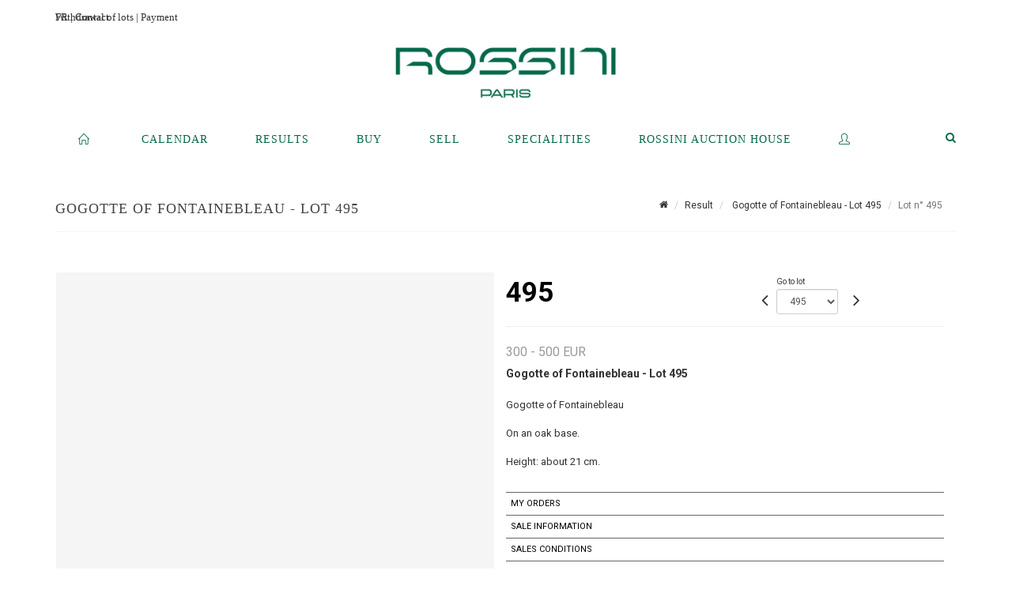

--- FILE ---
content_type: text/html;charset=UTF-8
request_url: https://www.rossini.fr/en/lot/129910/19075504-gogotte-of-fontainebleau-on-ansearch=&
body_size: 76416
content:
<!doctype html>
<html lang="en" class="no-js">
<head>
    <meta http-equiv="Content-Type" content="text/html; charset=UTF-8">
    <meta http-equiv="X-UA-Compatible" content="IE=edge,chrome=1">
    <title> Gogotte of Fontainebleau  - Lot 495 </title>
    
    
        



    

     
         
         <meta property="og:title" content="Gogotte of Fontainebleau  - Lot 495">
     
    
        <meta name="description" content="Toutes les informations sur le lot Gogotte of Fontainebleau 

On an oak base.... - Lot 495 - Rossini"/>
		<meta property="og:description" content="Toutes les informations sur le lot Gogotte of Fontainebleau 

On an oak base.... - Lot 495 - Rossini">
    
	
		<meta name="keywords" content="">
	




<meta name="language" content="fr">


<!-- HREF LANG -->


	
		<link rel="alternate" hreflang="en"
			  href="https://www.rossini.fr/en/lot/129910/19075504-gogotte-of-fontainebleau-on-ansearch=&" />

	
		<link rel="canonical" href="https://www.rossini.fr/lot/129910/19075504-gogotte-of-fontainebleau-on-ansearch=&" />
	
		<link rel="alternate" hreflang="fr"
			  href="https://www.rossini.fr/lot/129910/19075504-gogotte-of-fontainebleau-on-ansearch=&" />




<meta name="viewport" content="width=device-width, initial-scale=1, maximum-scale=1"/>
<meta name="author" content="Rossini">
<meta name="identifier-url" content="">
<meta name="layout" content="main"/>
<meta property="og:site_name" content="Rossini">
<meta property="og:locale" content="en">
<meta property="og:url" content="https://www.rossini.fr/en/lot/129910/19075504-gogotte-of-fontainebleau-on-ansearch=&amp;"/>
<meta property="og:image" content="https://medias-static-sitescp.zonesecure.org/sitegenerique/62/logos/logo-0820250915131855.png"/>
<link rel="shortcut icon" href="https://medias-static-sitescp.zonesecure.org/sitegenerique/62/logos/logo-09-_1_20260107154903.ico" type="image/x-icon">
<link rel="icon" href="https://medias-static-sitescp.zonesecure.org/sitegenerique/62/logos/logo-09-_1_20260107154903.ico" />

<!-- GoogleFonts    ============================================= -->
<link href="https://fonts.googleapis.com/css?family=Roboto:" rel="stylesheet"><link href="https://fonts.googleapis.com/css?family=Roboto:700" rel="stylesheet">
<!-- Stylesheets    ============================================= -->

<link rel="stylesheet" href="/assets/bootstrap-2702cc3efe0973add8272e0853ab03a3.css"/>
<link rel="stylesheet" href="/assets/font-awesome/css/font-awesome.min-84f0e98c247f3592f710ccde278d799c.css"/>
<link rel="stylesheet" href="/assets/style-6f91c0476104ee16f6fea9387a0decc9.css"/>
<link rel="stylesheet" href="/assets/font-icons-2145a7dee7ed7e44ae2f1897272842b8.css"/>
<link rel="stylesheet" href="/assets/icomoon-36189714d365d3d2ad41c87302fc4927.css"/>
<link rel="stylesheet" href="/assets/animate-ca9c031f7663c9e52b815d368f541c0e.css"/>
<link rel="stylesheet" href="/assets/magnific-popup-bd76b2742b05e58017f0fe452a612c2c.css"/>
<link rel="stylesheet" href="/assets/responsive-8fa874eb92fb7932dfb539001ee06bdd.css"/>


<!-- REVOLUTION SLIDER	============================================= -->
<link rel="stylesheet" href="https://cdn.drouot.com/assets?name=revolution_slider/css/layers.css">
<link rel="stylesheet" href="https://cdn.drouot.com/assets?name=revolution_slider/css/settings.css">
<link rel="stylesheet" href="https://cdn.drouot.com/assets?name=revolution_slider/css/navigation.css">


<link rel="stylesheet" href="/assets/jquery_toast/jquery.toast-45c7a0d117e54c9e9a29b32ba06784a8.css"/>
<link rel="stylesheet" href="/assets/cp-088cf35f8f3474c63d77b7860a79b0ee.css"/>
<script type="text/javascript" src="https://cdn.drouot.com/assets?name=cpg/jquery-743584baf8fc09dcd82ba03b2c8d990e.js"></script>

<!--[if lt IE 9]>
    <script src="http://css3-mediaqueries-js.googlecode.com/svn/trunk/css3-mediaqueries.js"></script>
<![endif]-->

<!-- CAROUSEL	============================================= -->
<script type="text/javascript" src="/assets/include/carousel-plugin/owl.carousel.min-58f126a356f7a1eb5ef4de741979f957.js" ></script>

<style type="text/css">
.openseadragon { background-color: #ffffff; border: 1px solid #ffffff; color: #333333; height: 600px; width: 400px; }
/* ******************************** GENERAL OPTIONS ******************************** */
.cpgen-container{
width:100%;margin-left:auto;margin-right:auto;padding-left : 0px ; padding-top : 0px ;padding-right : 0px ; padding-bottom : 0px ;}

/* ******************************** TYPOGRAPHY ******************************** */

    /*  BODY ============== */
    body {color : #333333;text-transform: none;font-family: Roboto, Arial, Helvetica, sans-serif ;/*font-style : ;font-weight : ;*/font-size : 14px;letter-spacing : 0px;}
    body a:link {color : #333333;}
    body a:visited {color : #333333;}
    body a:hover {color : #333333;}

    /*  NAV ============== */
    nav {color : #05694B;text-transform: uppercase;font-family: Georgia, serif, Arial, Helvetica, sans-serif ;/*font-style : ;font-weight : ;*/font-size : 14px;letter-spacing : 0px;}
    nav a:link {color : #05694B;}
    nav a:visited {color : #05694B;}
    nav a:hover {color : #000000;}

    /*  FOOTER ============== */
    footer {color : #ffffff;text-transform: none;font-family: Roboto, Arial, Helvetica, sans-serif ;/*font-style : ;font-weight : ;*/font-size : 14px;letter-spacing : 0px;}
    footer a:link {color : #ffffff;}
    footer a:visited {color : #ffffff;}
    footer a:hover {color : #ffffff;}

    /*  H1 ============== */
    h1 {color : #05694B;text-transform: uppercase;font-family: Georgia, serif, Arial, Helvetica, sans-serif ;/*font-style : ;font-weight : ;*/font-size : 23px;letter-spacing : 0px;}
    h1 a:link {color : #05694B;}
    h1 a:visited {color : #05694B;}
    h1 a:hover {color : #05694B;}

    /*  H2 ============== */
    h2 {color : #05694B;text-transform: none;font-family: Roboto, Arial, Helvetica, sans-serif ;/*font-style : ;font-weight : ;*/font-size : 15px;letter-spacing : 0px;}
    h2 a:link {color : #05694B;}
    h2 a:visited {color : #05694B;}
    h2 a:hover {color : #05694B;}

    /*  H3 ============== */
    h3 {color : #05694B;text-transform: none;font-family: Roboto, Arial, Helvetica, sans-serif ;/*font-style : ;font-weight : ;*/font-size : 16px;letter-spacing : 0px;}
    h3 a:link {color : #05694B;}
    h3 a:visited {color : #05694B;}
    h3 a:hover {color : #05694B;}

    /*  H4 ============== */
    h4 {color : #05694B;text-transform: none;font-family: Roboto, Arial, Helvetica, sans-serif ;/*font-style : ;font-weight : ;*/font-size : 15px;letter-spacing : 0px;}
    h4 a:link {color : #05694B;}
    h4 a:visited {color : #05694B;}
    h4 a:hover {color : #05694B;}

    /*  H5 ============== */
    h5 {color : #05694B;text-transform: none;font-family: Roboto, Arial, Helvetica, sans-serif ;/*font-style : ;font-weight : ;*/font-size : 14px;letter-spacing : 0px;}
    h5 a:link {color : #05694B;}
    h5 a:visited {color : #05694B;}
    h5 a:hover {color : #05694B;}

    /*  H6 ============== */
    h6 {color : #05694B;text-transform: none;font-family: Roboto, Arial, Helvetica, sans-serif ;/*font-style : ;font-weight : ;*/font-size : 14px;letter-spacing : 0px;}
    h6 a:link {color : #05694B;}
    h6 a:visited {color : #05694B;}
    h6 a:hover {color : #05694B;}


/* ******************************** LOGO ******************************** */
#cpgenlogo{margin-left : px ;margin-top : px ;margin-right : px ;margin-bottom : px ; float: left;}

/* ******************************** HEADER ******************************** */

.cpgen-header {padding-left : 0px ;padding-top : 0px ;
padding-right : 0px ;padding-bottom : 20px ;margin-left : 0px ;margin-top : 0px ;margin-right : 0px ;margin-bottom : 0px ;background-color : #ffffff ;border-top: 0px solid #ffffff;border-bottom: 0px solid #ffffff;}


/* ******************************** MENU ******************************** */
#cpgen-menu {background-color : #ffffff;}
#header.sticky-header #primary-menu ul li {padding-left : 0px ;padding-top : 0px ;padding-right : 0px ;padding-bottom : 20px;}
#cpgen-menu li:hover{background:#ffffff;}
#primary-menu {font-weight: normal !important;background-color : #ffffff;float:left;}
#header.sticky-header:not(.static-sticky) #primary-menu > ul > li > a {line-height:40px;}
#header.sticky-header #header-wrap{height: 40px;background-color : #ffffff;color : #477380 ;}
#header.sticky-header #header-wrap img{max-height:40px;}
#primary-menu , #primary-menu.style-2 {height: 40px;}
#primary-menu.style-2 > div > ul > li > a{height: 40px;}
.device-sm #header.sticky-style-2 #header-wrap, .device-xs #header.sticky-style-2 #header-wrap, .device-xxs #header.sticky-style-2 #header-wrap{background-color : #ffffff;}
#header.sticky-style-2 #header-wrap, #header.sticky-style-3 #header-wrap, #primary-menu.style-2 > div > ul > li > a {height:40px;line-height:40px}
#primary-menu.style-2 ul ul, #primary-menu.style-2 ul li .mega-menu-content{top:40px}

#primary-menu-trigger {background-color:#ffffff !important;}
#primary-menu-trigger .icon-reorder{color:#05694B !important;}
#header.transparent-header.full-header #primary-menu > ul { border-right-color: rgba(0,0,0,0.1); }
#primary-menu ul {list-style: none;	height:40px;	margin: 0;}
#primary-menu > ul {float: left; }
#primary-menu ul li.mega-menu { position: inherit; }
#primary-menu ul li:first-child { margin-left: 0; }
#primary-menu ul li a {padding-left : 29px ;padding-top : 3px ;padding-right : 29px;padding-bottom : 3px ; height: 40px;line-height: 40px;}
#primary-menu ul li .mega-menu-content {background-color: #ffffff;	border-top: 2px solid #ffffff;}
#primary-menu ul ul{background-color: #ffffff; width:250px;display: none;}
#primary-menu ul ul a {	color: #05694B !important;}
#primary-menu ul ul li:hover > a {background-color: #ffffff !important;color: #05694B!important;}
#primary-menu .dropdown hr{color : #ffffff;}
#primary-menu .container #top-search form input{color: #05694B!important;}
#primary-menu .container #top-search form input::placeholder {color:#05694B!important;}

/* ******************************** BACKGROUND ******************************** */
body{background-color:#ffffff;background-image: ;background-repeat: ;}


/* ******************************** FOOTER ******************************** */
#footer{padding-left : 0px ;padding-top : 35px ;padding-right : 0px ;padding-bottom : 0px ;margin-left : 0px ;margin-top : 0px ;margin-right : 0px ;margin-bottom : 0px ;border-top: 1px solid #05694B;border-bottom: 0px solid #05694B ;background : #05694b;color : #ffffff ; }
#footer a{#ffffff ;}



/* ******************************** SOCIAL ******************************** */
.cpgen-header .cpgen-social {font-size:1000;color:#000000;}
.cpgen-footer .cpgen-social {font-size:10;color:#000000;}

#primary-menu ul li .mega-menu-content  {width: 100% !important; }
</style>
<link rel="stylesheet" href="https://medias-static-sitescp.zonesecure.org/sitegenerique/62/css/cssFile20260122104713.css" type="text/css" />

<script type="text/javascript" src="https://cdn.drouot.com/assets?name=cpg/cookiechoices-abc20e1381d834f5f6bf5378262b9b5c.js"></script>
<script>
    window.dataLayer = window.dataLayer || [];
    function gtag(){dataLayer.push(arguments);}

    gtag('consent', 'default', {
        'ad_storage': 'denied',
        'ad_user_data': 'denied',
        'ad_personalization': 'denied',
        'analytics_storage': 'denied'
    });
</script>

    <!-- Google tag (gtag.js) -->
        <script async src="https://www.googletagmanager.com/gtag/js?id=G-M2VJ74SB5S"></script>
        <script>
            if (!isTrackingActivated()) {
                window['ga-disable-G-M2VJ74SB5S'] = true;
            } else {
                gtag('js', new Date());
                gtag('config', 'G-M2VJ74SB5S');
                updateGtagConsent('granted');
            }
        </script>
    <!-- End Google tag (gtag.js) -->




    <link rel="stylesheet" href="https://cdnjs.cloudflare.com/ajax/libs/font-awesome/6.5.0/css/all.min.css">


    
    <script src="https://cdn.jsdelivr.net/npm/vanilla-lazyload@17.1.2/dist/lazyload.min.js"></script>

</head>
<body class="en">



<div class="cpgen-container">
    
    <div class="cpgen-header">
        
            <div id="top-bar">
    <div class="container clearfix">
        <div class="col_half nobottommargin flags">
            <div class="top-links">
                
    

    
        <a href="/lot/129910/19075504-gogotte-of-fontainebleau-on-ansearch=&" class="languefr">
            <img src="/assets/flags/fr-bcf33ecee56e3e2424fa4daf4b1d2011.png" />
        </a>
    


                <a href="/en/find-us" target="_blank">Contact</a>
            </div>
        </div>

        <div class="col_half fright  nobottommargin social">
            <div id="top-social">
                <ul>
    

    

    

    

    

        

            <li><a target="_blank"
                   href="https://www.instagram.com/rossini_auction/?hl=fr"
                   class="si-instagram"><span class="ts-icon"><i class="icon-instagram"></i>
                </span><span class="ts-text">instagram</span></a></li>

        
    

    

    

    

        

            <li><a target="_blank"
                   href="https://www.facebook.com/RossiniMaisonDeVentesAuxEncheres/"
                   class="si-facebook"><span class="ts-icon"><i class="icon-facebook"></i>
                </span><span class="ts-text">facebook</span></a></li>

        
    

    

    

</ul>
            </div>
        </div>
    </div>
</div>
<header id="header" class="header6 sticky-style-2">
    <div class="container clearfix">
        <div id="primary-menu-trigger"><i class="icon-reorder"></i></div>
        <div id="cpgenlogo">
            <!-- Logo  ============================================= -->
            <div id="logo">
                <a href="/en/home"
                   class="standard-logo"
                   data-dark-logo="https://medias-static-sitescp.zonesecure.org/sitegenerique/62/logos/logo-0820250915131855.png">
                    <img style=""
                         src="https://medias-static-sitescp.zonesecure.org/sitegenerique/62/logos/logo-0820250915131855.png"
                         alt="Rossini">
                </a>
                <a href="/en/home"
                   class="retina-logo"
                   data-dark-logo="https://medias-static-sitescp.zonesecure.org/sitegenerique/62/logos/logo-0820250915131855.png"><img src="https://medias-static-sitescp.zonesecure.org/sitegenerique/62/logos/logo-0820250915131855.png" alt="Rossini"></a>
            </div>
            <!-- #logo end -->
        </div>
        <div class="texteHeader">
            <a href="/en/withdraw-an-item" target="_blank">Withdrawal of lots</a> | <a href="/en/online-payement" target="_blank">Payment</a>
        </div>
    </div>
    <div id="cpgen-menu">
        <div id="header-wrap"
             class="container">
            <nav id="primary-menu" class="style-2">
    <div class="container clearfix">
        <ul>

    <li>
        
            <a href="/en/home" >
                <div>
                    <i class='icon-line2-home'></i>
                </div>
            </a>
        
        
    </li>

    <li>
        
            <a href="/en/upcoming-sales" >
                <div>
                    Calendar
                </div>
            </a>
        
        
    </li>

    <li>
        
            <a href="/en/past-auctions" >
                <div>
                    Results
                </div>
            </a>
        
        
    </li>

    <li>
        
            <a href="#" >
                <div>
                    Buy
                </div>
            </a>
        
        
            <ul>
                

    <li>
        
            <a href="/en/withdraw-an-item" >
                <div>
                    To withdraw an item
                </div>
            </a>
        
        
    </li>

    <li>
        
            <a href="/en/online-payement" >
                <div>
                    Online payement
                </div>
            </a>
        
        
    </li>

    <li>
        
            <a href="/en/online-deposit" >
                <div>
                    Online deposit
                </div>
            </a>
        
        
    </li>

            </ul>
        
    </li>

    <li>
        
            <a href="#" >
                <div>
                    Sell
                </div>
            </a>
        
        
            <ul>
                

    <li>
        
            <a href="/en/services" >
                <div>
                    Services
                </div>
            </a>
        
        
    </li>

    <li>
        
            <a href="/en/sell" >
                <div>
                    Selling at Rossini
                </div>
            </a>
        
        
    </li>

    <li>
        
            <a href="#" >
                <div>
                    Valuations in regions
                </div>
            </a>
        
        
            <ul>
                

    <li>
        
            <a href="/en/valuation-auvergne-rhone-alpes" >
                <div>
                    Auvergne-Rhône-Alpes
                </div>
            </a>
        
        
    </li>

    <li>
        
            <a href="/en/valuation-bourgogne-franche-Comte" >
                <div>
                    Bourgogne-Franche-Comté
                </div>
            </a>
        
        
    </li>

    <li>
        
            <a href="/en/valuation-bretagne" >
                <div>
                    Bretagne
                </div>
            </a>
        
        
    </li>

    <li>
        
            <a href="/en/valuation-centre-val-de-loire" >
                <div>
                    Centre-Val de Loire
                </div>
            </a>
        
        
    </li>

    <li>
        
            <a href="/en/valuation-corse" >
                <div>
                    Corse
                </div>
            </a>
        
        
    </li>

    <li>
        
            <a href="/en/valuation-grand-est" >
                <div>
                    Grand Est
                </div>
            </a>
        
        
    </li>

    <li>
        
            <a href="/en/valuation-ile-de-france" >
                <div>
                    Île-de-France
                </div>
            </a>
        
        
    </li>

    <li>
        
            <a href="/en/valuation-normandie" >
                <div>
                    Normandie
                </div>
            </a>
        
        
    </li>

    <li>
        
            <a href="/en/valuation-nouvelle-aquitaine" >
                <div>
                    Nouvelle-Aquitaine
                </div>
            </a>
        
        
    </li>

    <li>
        
            <a href="/en/valuation-occitanie" >
                <div>
                    Occitanie
                </div>
            </a>
        
        
    </li>

    <li>
        
            <a href="/en/valuation-pays-de-la-loire" >
                <div>
                    Pays de la Loire
                </div>
            </a>
        
        
    </li>

    <li>
        
            <a href="/en/valuation-provence-cote-azur" >
                <div>
                    Provence-Alpes-Côte d'Azur
                </div>
            </a>
        
        
    </li>

    <li>
        
            <a href="/en/valuation-abroad" >
                <div>
                    Abroad
                </div>
            </a>
        
        
    </li>

            </ul>
        
    </li>

    <li>
        
            <a href="/en/online-valuation" >
                <div>
                    Online Valuations
                </div>
            </a>
        
        
    </li>

    <li>
        
            <a href="/en/sale-room" >
                <div>
                    Sales room
                </div>
            </a>
        
        
    </li>

            </ul>
        
    </li>

    <li>
        
            <a href="/en/specialities" >
                <div>
                    Specialities
                </div>
            </a>
        
        
    </li>

    <li>
        
            <a href="#" >
                <div>
                    Rossini auction house
                </div>
            </a>
        
        
            <ul>
                

    <li>
        
            <a href="/en/about-us" >
                <div>
                    About us
                </div>
            </a>
        
        
    </li>

    <li>
        
            <a href="/en/team" >
                <div>
                    Rossini team
                </div>
            </a>
        
        
    </li>

    <li>
        
            <a href="/en/find-us" >
                <div>
                    Contact
                </div>
            </a>
        
        
    </li>

    <li>
        
            <a href="/en/newsletter" >
                <div>
                    Newsletter
                </div>
            </a>
        
        
    </li>

    <li>
        
            <a href="/en.news" >
                <div>
                    Our news 
                </div>
            </a>
        
        
    </li>

            </ul>
        
    </li>

    <li>
        
            <a href="https://int.rossini.fr/membre/login" target='_blank'>
                <div>
                    <i class='icon-line2-user'></i>
                </div>
            </a>
        
        
    </li>
</ul>
            
<div id="top-cart">
    <a href="#" id="top-cart-trigger">
        <i class="icon-legal"></i>
    </a>
    <div class="top-cart-content" id="top-cart-content">
        <div class="top-cart-title">
            <p>Absentee bids </p>
        </div>
        <div class="top-cart-items" id="top-cart-items">
            <template id="cart-item-list">
                <div class="top-cart-item clearfix">
                    <div class="top-cart-item-desc">
                        <a href="/null/null"></a>
                        <span class="top-cart-item-price"></span>
                        <span class="top-cart-item-price"></span>
                    </div>
                </div>
            </template>
        </div>
    </div>
</div><!-- #top-cart end -->

<script type="text/javascript">
    function getQueryVariable(variable) {
        let query = window.location.search.substring(1);
        let vars = query.split('&');
        for (let i = 0; i < vars.length; i++) {
            let pair = vars[i].split("=");
            if (pair[0] === variable) {return pair[1];}
        }
        return false;
    }
    $(document).ready(function() {
        panierSize = 0;
        if (window.localStorage.getItem("panier") !== null && window.localStorage.getItem("panier") !== '') {
            panier = getPanier();
            panierSize = Object.keys(panier.lots).length;
        }
        if (window.location.search.indexOf("okLots") !== -1) {
            let lotIds = getQueryVariable("okLots").split(",");
            for (let i in lotIds) {
                deleteOrdre(lotIds[i]);
            }
            panierSize = Object.keys(panier.lots).length;
        }
        if (panierSize > 0) {
            $.toast({
                icon: 'info',
                text : "<p class=''>Don't forget to definitively validate your absentee bids in your <a href='/ordre'>cart</a>.</p>",
                allowToastClose: true,
                showHideTransition : 'slide',  // It can be plain, fade or slide
                hideAfter : false,             // `false` to make it sticky or time in miliseconds to hide after
                stack : 2,                     // `false` to show one stack at a time count showing the number of toasts that can be shown at once
                textAlign : 'left',            // Alignment of text i.e. left, right, center
                position : 'top-right'       // bottom-left or bottom-right or bottom-center or top-left or top-right or top-center or mid-center or an object representing the left, right, top, bottom values to position the toast on page
            })
            Object.keys(panier.lots).forEach(function (lotId) {
                let t = document.querySelector('#cart-item-list');
                let a = t.content.querySelectorAll("a");
                a[0].textContent = "lot n° "+panier.lots[lotId].n;
                let s = t.content.querySelectorAll("span");
                s[0].textContent = panier.lots[lotId].d;
                if (panier.lots[lotId].m === -1) {
                    s[1].textContent = 'Phone bid';
                } else {
                    s[1].textContent = panier.lots[lotId].m + ' ' + panier.lots[lotId].c;
                }

                let x = document.getElementById("top-cart-items");
                let clone = document.importNode(t.content, true);
                x.appendChild(clone)
            })

            let panierSizeSpan = document.createElement("span");
            panierSizeSpan.textContent = window.panierSize.toString();
            document.getElementById("top-cart-trigger").appendChild(panierSizeSpan);

            let btnPanier = document.createElement("a");
            btnPanier.rel = "nofollow";
            btnPanier.className = "button button-3d button-small nomargin fright";
            btnPanier.textContent = 'Send absentee bid';
            btnPanier.href = '/null/null';
            let btnPanierDiv = document.createElement("div");
            btnPanierDiv.className = "top-cart-action clearfix";
            btnPanierDiv.appendChild(btnPanier);

            document.getElementById("top-cart-content").appendChild(btnPanierDiv);
        } else {
            let panierList = document.createElement("p");
            panierList.textContent = "Your absentee bids list is empty, browse the catalogs to add lots to your list.";
            document.getElementById("top-cart-items").appendChild(panierList);
        }

    });
</script>

            
                <div id="top-search">
                    <a href="#" id="top-search-trigger"><i class="icon-search3"></i><i class="icon-line-cross"></i></a>
                    <form action="/en/search" method="get">
                        <input type="text" name="query" class="form-control" value="" placeholder="Search an item, an artist">
                        <input type="submit" class="loupe" id="AccueilBtChercher" value="">
                    </form>
                </div>
            
    </div>
</nav>
        </div>
    </div>
</header>

        
    </div>

    <div class="container">
        
        
            <div class="clear"></div>

<div class="basic layoutsPage">
    <div class="layoutsExemple col-md-12">
        
<section id="page-title" class="page-title-mini page-title-nobg">
    <div class="clearfix">
        <h1>
            Gogotte of Fontainebleau  - Lot 495
        </h1>
        <ol class="breadcrumb">
            <li><a href='/'>
                <icon class='icon-home2'></icon>
            </a></li>
            <li><a href='/resultats'>Result</a>
            </li>
            <li><a href="/en/catalog/129910-sale-minerals-collection-of-raymond-c-part-2">
                Gogotte of Fontainebleau  - Lot 495
            </a></li>
            <li class="active">Lot n° 495&nbsp;</li>
        </ol>
    </div>
</section>
<section id="content">
    <div class="detailLot content-wrap Vente129910 Etude162 Etude2">
            <div class="single-product">
                <div class="product">
                    <div class="col-xs-12 col-md-6 product-img noPaddingLeft">
                        
                            
<script type="text/javascript" src="https://cdn.drouot.com/assets?name=openseadragon/openseadragon.min.js"></script>
<div class="col-xs-12 padding0">
    <div id="zoomImage" class="openseadragon">
        <div id="toolbarDiv"></div>
        
        <script type="text/javascript">
            var viewer = OpenSeadragon({
                        id:            "zoomImage",
                        prefixUrl:     "https://cdn.drouot.com/assets?name=openseadragon/images/",
                        showNavigator:  true,
                        toolbar:       "toolbarDiv",
                        nextButton:     "next",
                        previousButton: "previous",
                        autoHideControls: false,
                        maxZoomPixelRatio: 3,
                        minZoomPixelRatio: 0.5,
                        navigatorSizeRatio: 0.12,
                        controlsFadeDelay: 0,
                        controlsFadeLength: 500,
                        showReferenceStrip: false,
                        animationTime: 0.8,
                        imageSmoothingEnabled: true,
                    });
                    $(document).ready(function() {
//                        setTimeout( function(){
//                                   innerHTML2 = $(".intercom-launcher-discovery-frame").contents().find("html").html();
//                                   innerHTML = $('.intercom-launcher-frame').contents().find("html").html();
//                                   innerHTML3 = $("#intercom-frame").contents().find("html").html();
//                               }, 3000);
                        var tiles = [
                            
                            {
                                tileSource : {
                                    type: 'image',
                                    url:  'https://cdn.drouot.com/d/image/lot?size=fullHD&path=62/129910/d37cb92b23e4c2f7e02978d4069da7b3',
                                    crossOriginPolicy: 'Anonymous',
                                    ajaxWithCredentials: false,
                                },
                            },
                            
                        ];
                        var tile = 0;
                        var length = tiles.length - 2;
                        viewer.addTiledImage(tiles[0]); //init sur la première image
                        $(".thumbPreview").click(function() { //quand on clique ça change l'image
                            tile = parseInt($(this).data("thumb-index"));
                            viewer.close();
                            viewer.addTiledImage(tiles[parseInt($(this).data("thumb-index"))]);
                        });
                        var container = $('div.image-container');
                        $("#next").click(function() {
                            if (tile <= length) {
                                tile++;
                            } else {
                                tile = 0;
                            }
                            viewer.close();
                            viewer.addTiledImage(tiles[tile]);
                            scrollTo=$("#thumbImage-"+tile);
                            container.animate({
                                scrollTop: scrollTo.offset().top - container.offset().top + container.scrollTop()
                            })
                        });
                        $("#previous").click(function() {
                            if (tile === 0) {
                                tile = length + 1;
                            } else {
                                tile--;
                            }
                            viewer.close();
                            viewer.addTiledImage(tiles[tile]);
                            scrollTo=$("#thumbImage-"+tile);
                            container.animate({
                                scrollTop: scrollTo.offset().top - container.offset().top + container.scrollTop()
                            })
                        });
        });

    </script>
        <noscript>
            
                
                <img src="https://cdn.drouot.com/d/image/lot?size=phare&path=62/129910/d37cb92b23e4c2f7e02978d4069da7b3" alt="Gogotte of Fontainebleau 

On an oak base. 

Height: about 21 cm."/>
            
        </noscript>
    </div>
</div>

<div class="clear"></div>
<div class="col-xs-12 noPaddingLeft thumbBlocmaster">
    
</div>
                        
                    </div>

                    <div class="col-xs-12 col-md-6 product-desc">
                        <div class="fiche_numero_lot">
                            <span class="fiche_lot_label">Lot</span> <span class="fiche_lot_labelnum">n°</span> <span class="fiche_lot_num">495</span>
                        </div>
                        <div class="col-md-5 padding0 floatRight">
                            
<div class="lot_navigation">
    <div class="lot_prec_suiv">
        <span class="lot_precedent col-xs-1 padding0" onclick="javascript:jQuery('#preview-form').submit()">
            
                <form id="preview-form" method="post" action="/action/goToLot?id=19211341" style="display: inline-block;margin-top: 7px;">
                    <input type="hidden" name="cpId" value="62"/>
                    <input type="hidden" name="venteId" value="129910"/>
                    <input type="hidden" name="newLang" value="en"/>
                    <i class="icon-angle-left" style="font-size:24px;cursor:pointer;"></i>
                </form>
            
        </span>
        <span class="lot_combo col-xs-6 col-md-5 padding0 alignCenter">
            <span class="info_cache font10 alignCenter">Go to lot</span>
            <form id="combo-form" class="form-group"
                  action="/action/goToLot"
                  method="post"
                  style="display: inline-block;">
                <input type="hidden" name="cpId" value="62"/>
                <input type="hidden" name="venteId" value="129910"/>
                <input type="hidden" name="newLang" value="en"/>
                <select id="combo-num" class="form-control" name="id" style="height:32px; width:auto; font-size: 12px; min-width:75px; " onchange="this.form.submit()" >
<option value="19075319" >301</option>
<option value="19075320" >302</option>
<option value="19075321" >303</option>
<option value="19075322" >304</option>
<option value="19075323" >305</option>
<option value="19075324" >306</option>
<option value="19075325" >307</option>
<option value="19075326" >308</option>
<option value="19075327" >309</option>
<option value="19075328" >310</option>
<option value="19075329" >311</option>
<option value="19075330" >312</option>
<option value="19075331" >313</option>
<option value="19075332" >314</option>
<option value="19075333" >315</option>
<option value="19075334" >316</option>
<option value="19108245" >317</option>
<option value="19075335" >318</option>
<option value="19075336" >319</option>
<option value="19075337" >320</option>
<option value="19075338" >321</option>
<option value="19075339" >322</option>
<option value="19075340" >323</option>
<option value="19075341" >324</option>
<option value="19075342" >325</option>
<option value="19075343" >326</option>
<option value="19075344" >327</option>
<option value="19075345" >328</option>
<option value="19075346" >329</option>
<option value="19075347" >330</option>
<option value="19075348" >331</option>
<option value="19075349" >332</option>
<option value="19075350" >333</option>
<option value="19075351" >334</option>
<option value="19075352" >335</option>
<option value="19075353" >336</option>
<option value="19075354" >337</option>
<option value="19075355" >338</option>
<option value="19075356" >339</option>
<option value="19075357" >340</option>
<option value="19075358" >341</option>
<option value="19075359" >342</option>
<option value="19075360" >343</option>
<option value="19075361" >344</option>
<option value="19075362" >345</option>
<option value="19075363" >346</option>
<option value="19075364" >347</option>
<option value="19108031" >348</option>
<option value="19075365" >349</option>
<option value="19075366" >350</option>
<option value="19075367" >351</option>
<option value="19075368" >352</option>
<option value="19075369" >353</option>
<option value="19075370" >354</option>
<option value="19075371" >355</option>
<option value="19075372" >356</option>
<option value="19075373" >357</option>
<option value="19075374" >358</option>
<option value="19075375" >359</option>
<option value="19075376" >360</option>
<option value="19075377" >361</option>
<option value="19075378" >362</option>
<option value="19075379" >363</option>
<option value="19075380" >364</option>
<option value="19075381" >365</option>
<option value="19075382" >366</option>
<option value="19075383" >367</option>
<option value="19075384" >368</option>
<option value="19075385" >369</option>
<option value="19108242" >370-B</option>
<option value="19075386" >370</option>
<option value="19075387" >371</option>
<option value="19075388" >372</option>
<option value="19075389" >373</option>
<option value="19075390" >374</option>
<option value="19075391" >375</option>
<option value="19075392" >376</option>
<option value="19075393" >377</option>
<option value="19075394" >378</option>
<option value="19075395" >379</option>
<option value="19075396" >380</option>
<option value="19075397" >381</option>
<option value="19075398" >382</option>
<option value="19075399" >383</option>
<option value="19075400" >384</option>
<option value="19075401" >385</option>
<option value="19075402" >386</option>
<option value="19075403" >387</option>
<option value="19075404" >388</option>
<option value="19075405" >389</option>
<option value="19075406" >390</option>
<option value="19108033" >391</option>
<option value="19108034" >392</option>
<option value="19075407" >393</option>
<option value="19075408" >394</option>
<option value="19075409" >395</option>
<option value="19075410" >396</option>
<option value="19075411" >397</option>
<option value="19075412" >398</option>
<option value="19075413" >399</option>
<option value="19075414" >400</option>
<option value="19075415" >401</option>
<option value="19108035" >402</option>
<option value="19075416" >403</option>
<option value="19108036" >404</option>
<option value="19108037" >405</option>
<option value="19075417" >406</option>
<option value="19075418" >407</option>
<option value="19108038" >408</option>
<option value="19075419" >409</option>
<option value="19075420" >410</option>
<option value="19075421" >411</option>
<option value="19075422" >412</option>
<option value="19075423" >413</option>
<option value="19108039" >414</option>
<option value="19108243" >415-B</option>
<option value="19075424" >415</option>
<option value="19075425" >416</option>
<option value="19075426" >417</option>
<option value="19075427" >418</option>
<option value="19075428" >419</option>
<option value="19075429" >420</option>
<option value="19075430" >421</option>
<option value="19075431" >422</option>
<option value="19075432" >423</option>
<option value="19075433" >424</option>
<option value="19075434" >425</option>
<option value="19075435" >426</option>
<option value="19075436" >427</option>
<option value="19075437" >428</option>
<option value="19075438" >429</option>
<option value="19075439" >430</option>
<option value="19075440" >431</option>
<option value="19075441" >432</option>
<option value="19075442" >433</option>
<option value="19075443" >434</option>
<option value="19075444" >435</option>
<option value="19075445" >436</option>
<option value="19075446" >437</option>
<option value="19075447" >438</option>
<option value="19075448" >439</option>
<option value="19075449" >440</option>
<option value="19075450" >441</option>
<option value="19075451" >442</option>
<option value="19075452" >443</option>
<option value="19075453" >444</option>
<option value="19075454" >445</option>
<option value="19075455" >446</option>
<option value="19075456" >447</option>
<option value="19075457" >448</option>
<option value="19210519" >449-B</option>
<option value="19075458" >449</option>
<option value="19075459" >450</option>
<option value="19190906" >450-B</option>
<option value="19075460" >451</option>
<option value="19075461" >452</option>
<option value="19075462" >453</option>
<option value="19075463" >454</option>
<option value="19075464" >455</option>
<option value="19075465" >456</option>
<option value="19075466" >457</option>
<option value="19075467" >458</option>
<option value="19075468" >459</option>
<option value="19075469" >460</option>
<option value="19210508" >460-B</option>
<option value="19075470" >461</option>
<option value="19134767" >461-B</option>
<option value="19075471" >462</option>
<option value="19075472" >463</option>
<option value="19075473" >464</option>
<option value="19075474" >465</option>
<option value="19075475" >466</option>
<option value="19075476" >467</option>
<option value="19075477" >468</option>
<option value="19075478" >469</option>
<option value="19075479" >470</option>
<option value="19075480" >471</option>
<option value="19075481" >472</option>
<option value="19075482" >473</option>
<option value="19075483" >474</option>
<option value="19075484" >475</option>
<option value="19075485" >476</option>
<option value="19075486" >477</option>
<option value="19075487" >478</option>
<option value="19075488" >479</option>
<option value="19075489" >480</option>
<option value="19075490" >481</option>
<option value="19075491" >482</option>
<option value="19075492" >483</option>
<option value="19075493" >484</option>
<option value="19075494" >485</option>
<option value="19075495" >486</option>
<option value="19075496" >487</option>
<option value="19075497" >488</option>
<option value="19075498" >489</option>
<option value="19075499" >490</option>
<option value="19075500" >491</option>
<option value="19075501" >492</option>
<option value="19075502" >493</option>
<option value="19075503" >494</option>
<option value="19211341" >495-B</option>
<option value="19075504" selected="selected" >495</option>
<option value="19075505" >496</option>
<option value="19075506" >497</option>
<option value="19075507" >498</option>
<option value="19075508" >499</option>
<option value="19075509" >500</option>
<option value="19075510" >501</option>
<option value="19075511" >502</option>
<option value="19075512" >503</option>
<option value="19075513" >504</option>
<option value="19075514" >505</option>
<option value="19075515" >506</option>
<option value="19075516" >507</option>
<option value="19075517" >508</option>
<option value="19075518" >509</option>
<option value="19075519" >510</option>
<option value="19075520" >511</option>
<option value="19075521" >512</option>
<option value="19075522" >513</option>
<option value="19075523" >514</option>
<option value="19075524" >515</option>
<option value="19075525" >516</option>
<option value="19075526" >517</option>
<option value="19075527" >518</option>
<option value="19075528" >519</option>
<option value="19075529" >520</option>
<option value="19075530" >521</option>
<option value="19075531" >522</option>
<option value="19075532" >523</option>
<option value="19075533" >524</option>
<option value="19121403" >525</option>
</select>

            </form>
        </span>
        <span class="lot_suivant col-xs-1 noPaddingRight noPaddingLeft" onclick="javascript:jQuery('#next-form').submit()">
            
                <form id="next-form" method="post" action="/action/goToLot?id=19075505" style="display: inline-block; margin-top: 7px;">
                    <i class="icon-angle-right" style="font-size:24px;cursor: pointer;"></i>
                    <input type="hidden" name="cpId" value="62"/>
                    <input type="hidden" name="venteId" value="129910"/>
                    <input type="hidden" name="newLang" value="en"/>
                </form>
            
        </span>
    </div>
</div>
                        </div>

                        <div class="line"></div>
                        
                            <div class="estimLabelAff4">Estimation :</div>
                            <div class="estimAff4">
                                
                                    300 - 500
                                
                                EUR
                            </div>
                        

                        
                        <div class="fiche_ordre_achat">
                            
                        </div>
                        

                        <div class="fiche_titre_lot">
                            Gogotte of Fontainebleau  - Lot 495
                        </div>

                        <div class="fiche_lot_description" id="lotDesc-19075504">Gogotte of Fontainebleau 

On an oak base. 

Height: about 21 cm.</div>
                        
                        <div id="description-modal" class="modal fade bs-example-modal-lg" tabindex="-1" role="dialog" aria-labelledby="description-modal">
    <div class="modal-dialog modal-lg" role="document">
        <div class="modal-content">
            <div class="modal-header">
                <button type="button" class="close" data-dismiss="modal" aria-hidden="true">&times;</button>
                <h4 class="modal-title">
                    Sale information - Sale Minerals - Collection of RAYMOND C. - Part 2
                </h4>
            </div>

            <div class="modal-body">
                <div class="te">
                    <p><strong><u>Sale Minerals - Collection of RAYMOND C. - Part 2</u></strong></p><p><br/></p><p><u>Authorized Auctioneer</u></p><p>Pascale Morelle Marchandet</p><p><br/></p><p><u>Information</u></p><p>Perrine Membrive</p><p>Phone: 01 53 34 55 12</p><p>bijoux@rossini.fr</p><p><br/></p><p><strong>Sale - in the respect of the sanitary protocol</strong></p><p>Salle des ventes Rossini - 7, rue Rossini 75009 Paris</p><p>Exhibitions</p><p>Wednesday September 21 from 11am to 6pm</p><p>Thursday September 22 from 11am to 12pm</p><p>Friday September 23 from 11am to 12pm</p><p>Sale 1st part Thursday September 22 at 2 pm</p><p>Sale 2nd part Friday 23 September at 2 pm</p><p><br/></p><p>To view the lots and take a virtual tour, please contact us: +33 (0)1 53 34 55 12 - contact@rossini.fr</p><p><br/></p><p>To participate in the sale you can leave us a purchase order, a phone request or bid directly on Drouot Live, Interencheres Live or Auction Live.</p><p>To bid (please join an ID and bank details).</p><p><br/></p><p><u>Expert</u></p><p>Jean Pierre DURAND</p><p>+ 33 6 88 72 95 46 </p><p>jpdurand.min@gmail.com</p><p><br/></p><p>ROSSINI - AUCTION HOUSE</p><p>7, rue Drouot - 75009 Paris</p><p>Phone : 01 53 34 55 00</p><p>contact@rossini.fr</p><p>www.rossini.fr</p>
                </div>
            </div>

            <div class="modal-footer">
                <button type="button" class="btn btn-default" data-dismiss="modal">
                    Close
                </button>
            </div>
        </div>
    </div>
</div>
                        <div id="conditions-modal" class="modal fade bs-example-modal-lg" tabindex="-1" role="dialog" aria-labelledby="conditions-modal">
    <div class="modal-dialog modal-lg" role="document">
        <div class="modal-content">
            <div class="modal-header">
                <button type="button" class="close" data-dismiss="modal" aria-hidden="true">&times;</button>
                <h4 class="modal-title">
                    Sales conditions - Sale Minerals - Collection of RAYMOND C. - Part 2
                </h4>
            </div>

            <div class="modal-body">
                <div class="te">
                    <p>CONDITIONS DE VENTE</p><p><br></p><p>La vente sera faite au comptant et conduite en Euros. Les frais attachés à la vente (hors magasinage et autres charges éventuelles) sont de 24 % Hors Taxes, soit 28,80 % TTC.&nbsp;&nbsp;Nous vous informons que les acheteurs qui remporteront des lots sur Drouot Digital live, devront s'acquitter de frais supplémentaires à hauteur d'1.5% HT soit 1.8% TTC en plus du prix d'adjudication et des frais acheteurs de 24% HT - 28.8 TTC.</p><p><br></p><p>Les acheteurs qui remporteront des lots sur le live d’Interencheres, doivent s'acquitter de frais supplémentaires à hauteur de 3% HT en plus du prix d'adjudication et des frais acheteurs.</p><p><br></p><p>1. GARANTIES</p><p>Les attributions notion d'époque ont été établies compte - tenu des connaissances scientifiques et artistiques à la date de la vente. Ces mentions sont garanties pour une durée de 5 ans à partir de la date d'adjudication. Le délai de prescription pour une action en responsabilité à l’encontre de la maison de vente aux enchères ROSSINI est de 5 ans. L'ordre du catalogue sera suivi. Une exposition préalable permettant aux acquéreurs de se rendre compte de l'état des biens mis en vente, il ne sera admis aucune réclamation une fois l'adjudication prononcée. Les reproductions au catalogue des œuvres sont aussi fidèles que possible, une différence de coloris ou de tons est néanmoins possible. Les dimensions ne sont données qu'à titre indicatif. La maison de vente aux enchères ROSSINI est couverte par les assurances responsabilité professionnelle et représentation des fonds prescrites par la loi. Tous nos experts sont couverts par une assurance responsabilité professionnelle.</p><p><br></p><p><br></p><p>2. ENCHERES</p><p>- Ordre d'achat: Si vous souhaitez faire une offre d'achat par écrit, vous pouvez utiliser le formulaire prévu à cet effet en fin de catalogue. Celle - ci doit nous parvenir au plus tard 24 heures avant la vente, accompagnée de vos coordonnées bancaires.</p><p><br></p><p>- Enchères par téléphone: Si vous souhaitez enchérir par téléphone, veuillez en faire la demande par écrit en utilisant le formulaire prévu à cet effet, accompagné de vos coordonnées bancaires et d'un seul numéro de téléphone ou nous pourrons vous joindre, au plus tard 2 jours avant la vente. La SVV Rossini décline sa responsabilité en cas où la communication téléphonique n'aurait pu être établie. Les personnes ayant demandé une ligne téléphonique et n'ayant pas pu être joint pendant la vente, se verront attribuer les lots à l'estimation basse.</p><p><br></p><p>En cas de double enchère reconnue effective par le Commissaire - Priseur, le lot sera remis en vente, tous les amateurs présents pouvant concourir à cette deuxième mise en adjudication.</p><p><br></p><p>3. DÉFAUT DE PAIEMENT</p><p>En application de l'article L. 441- 6 du Code du Commerce, en cas de retard de paiement supérieur ou égal à 30 jours après la vente, des pénalités de retard égales à 11,37 % du montant de l'adjudication (charges et taxes comprises) seront demandées à l'acheteur. L'application de cette clause ne fait pas obstacle à l'allocation de dommages et intérêts et aux dépens de la procédure qui serait nécessaire, et ne préjuge pas de l'éventuelle mise en œuvre de la procédure de folle enchère.</p><p>Ces dommages ne seront en aucun cas inférieurs aux honoraires acheteurs et vendeurs qui auraient été facturés en cas de bonne résolution de la vente.</p><p><br></p><p>4. FOLLE ENCHÈRE</p><p>Par dérogation de l'Art.14 de la loi du 10 juillet 2000: «À défaut de paiement par l'adjudicataire, après mise en demeure restée infructueuse, le bien est remis en vente à la demande du vendeur sur folle enchère de l'adjudicataire défaillant; si le vendeur ne formule pas cette demande dans un délai de deux mois à compter de l'adjudication, la vente est résolue de plein droit, sans préjudice de dommages et intérêts dus par l'adjudicataire défaillant».</p><p><br></p><p>5. RETRAIT DES ACHATS</p><p>Il est conseillé aux adjudicataires de procéder à l’enlèvement de leurs lots dans les meilleurs délais afin d'éviter les frais de magasinage qui sont à leur charge. Le magasinage n'entraîne pas la responsabilité de la S.V.V. Rossini ni de l'expert à quelque titre que ce soit. Frais de magasinage Salle ROSSINI: Tout achat de mobilier volumineux (+0,5m3) sera envoyé en garde-meuble dès 11 heures le lendemain de la vente à la charge de l'acheteur. Pour tous nos acquéreurs (acheteur présent le jour de la vente, acheteur en ligne et donneurs d’ordre) des frais de stockage seront dus à compter du 20ème jour après la vente.</p><p>Le montant est de 5 € par jour ouvrable et par bordereau.</p><p>Les lots dépassant le montant de 10.000€ supporteront une participation complémentaire aux frais d’assurance et d’administration de 1% TTC de leur valeur en sus des frais de magasinage dus.</p><p>En cas de paiement par chèque, la délivrance des objets pourra être différée jusqu'à encaissement total.</p><p>En cas de paiement par chèque ou par virement, la délivrance des objets pourra être différée jusqu'à l'encaissement. En cas de paiement par carte la délivrance pourra être différée jusqu’à ce que le délai de rétractation soit purgé. Dès l'adjudication, l'objet sera sous l'entière responsabilité de l'adjudicataire. L'acquéreur sera lui-même chargé de faire assurer ses acquisitions, et la S.V.V. Rossini décline toute responsabilité quant aux dommages que l'objet pourrait encourir, et ceci dès l'adjudication prononcée. En cas de vente à l'Hôtel Drouot, les frais de magasinage sont à la charge de l'acquéreur.</p><p><br></p><p>6. EXPÉDITION DES LOTS</p><p>Le transport est effectué sous l'entière responsabilité de l'acheteur.</p><p>Le choix du transporteur et l'organisation du transport appartiennent à l'acheteur. La S.V.V. Rossini peut fournir, de manière non contractuelle, les coordonnées de transporteurs.</p><p>Les lots ne seront remis aux transporteurs qu'après règlement de l'achat. La formalité de licence d'exportation peut requérir un délai de 4 à 5 mois.</p><p><br></p><p><strong style="color: black;">Fichier des restrictions d'accès aux ventes aux enchères </strong></p><p><br></p><p><strong style="color: black;">NOTICE D’INFORMATION </strong></p><p><span style="color: black;">ROSSINI est abonné au Service TEMIS permettant la consultation et l’alimentation du Fichier des restrictions d'accès aux ventes aux enchères (« Fichier TEMIS ») mis en œuvre par la société Commissaires-Priseurs Multimédia (CPM), société anonyme à directoire, ayant son siège social sis à (75009) Paris, 37 rue de Châteaudun, immatriculée au registre du commerce et des sociétés de Paris sous le numéro 437 868 425. </span></p><p><strong style="color: black;">Tout bordereau d’adjudication demeuré impayé après de ROSSINI ou ayant fait l’objet d’un retard de paiement est susceptible d’inscription au fichier TEMIS. </strong></p><p><br></p><p><strong style="color: black;">(1) Finalité et base légale du Fichier TEMIS </strong></p><p><br></p><p><span style="color: black;">Le Fichier TEMIS recense les incidents de paiement des bordereaux d’adjudication (retards et défauts de paiement), quel que soit le mode de participation des enchérisseurs (présentiel ou à distance) et peut être consulté par toutes les structures de ventes aux enchères opérant en France et abonnées au service.</span></p><p><span style="color: black;">L'enchérisseur est informé qu'à défaut de régularisation de son bordereau d'adjudication dans le délai mentionné sur le bordereau, une procédure d'inscription audit fichier pourra être engagée par ROSSINI. </span></p><p><span style="color: black;">La mise en œuvre du Fichier TEMIS et son utilisation par ROSSINI est nécessaire aux fins de l’intérêt légitime des abonnés au Service TEMIS de prévenir les impayés et sécuriser ainsi les ventes aux enchères. </span></p><p><br></p><p><strong style="color: black;">(2) Organismes autorisés à consulter le Fichier TEMIS (destinataires) </strong></p><p><br></p><p><span style="color: black;">Le Fichier TEMIS peut être consulté par toute structure de vente abonnée (professionnels et sociétés habilités à diriger des ventes de meubles aux enchères publiques conformément à la réglementation applicable et notamment aux prescriptions du Titre II " Des ventes aux enchères " du Livre III du Code de commerce (ci-après les « Professionnels Abonnés »)), souhaitant se prémunir contre les impayés et sécuriser ainsi la participation aux ventes aux enchères qu’ils organisent. La liste des abonnés au Service TEMIS est consultable sur le site </span><span style="color: rgb(4, 98, 193);">www.interencheres.com</span><span style="color: black;">, menu « Acheter aux enchères », rubrique « Les commissaires-priseurs ». </span></p><p><br></p><p><strong style="color: black;">(3) Conséquence d’une inscription au Fichier TEMIS </strong></p><p><br></p><p><strong style="color: black;">Dans le cas où un enchérisseur est inscrit au fichier TEMIS, la maison de ventes ROSSINI pourra conditionner l’accès aux ventes aux enchères qu’elle organise à l’utilisation de moyens de paiement ou garanties spécifiques ou refuser temporairement la participation des enchérisseurs aux ventes aux enchères pour lesquels ces garanties ne peuvent être mises en œuvre.</strong></p><p><br></p><p><strong>L’inscription au fichier TEMIS pourra avoir pour conséquence de limiter la capacité d’enchérir de l’enchérisseur auprès des professionnels abonnés au service TEMIS. Elle entraîne par ailleurs la suspension temporaire de l’accès au service « live » de la plateforme </strong><strong style="color: rgb(4, 98, 193);">www.interencheres.com </strong><strong style="color: black;">gérée par CPM, conformément aux conditions générales d’utilisation de cette plateforme. </strong></p><p><br></p><p><strong style="color: black;">(4) Durée d’inscription </strong></p><p><br></p><p><span style="color: black;">Les enchérisseurs sont informés du fait que la durée de l'inscription sur le Fichier TEMIS est déterminée par le nombre de bordereaux d'adjudications restés impayés auprès des Professionnels Abonnés au Fichier TEMIS, par leurs montants cumulés et par leur régularisation ou non. La durée de l’inscription au Fichier TEMIS est réduite si l’Enchérisseur régularise l’ensemble des Incidents de paiement. Elle est augmentée lorsque l’enchérisseur est concerné par plusieurs bordereaux impayés inscrits au Fichier TEMIS. </span></p><p><span style="color: black;">L’inscription d’un bordereau d’adjudication en incident de paiement est supprimée automatiquement au maximum à l’issue d’une durée de 24 mois lorsque l’enchérisseur ne fait l’objet que d’une seule inscription, et de 36 mois lorsque l’enchérisseur fait l'objet de plusieurs inscriptions. </span></p><p><br></p><p><strong style="color: black;">(5) Responsabilités </strong></p><p><br></p><p><span style="color: black;">Pour l’application de la législation en matière de protection des données personnelles, CPM et ROSSINI ont tous deux la qualité de responsable de traitement. </span></p><p><span style="color: black;">CPM est responsable de la mise en œuvre du Fichier TEMIS, ce qui inclut notamment la collecte de données auprès des abonnés, la mutualisation et la diffusion des données à caractère personnel qui y sont recensées, ainsi que la sécurité du système d’information hébergeant le Fichier TEMIS. </span></p><p><span style="color: black;">ROSSINI</span><strong style="color: black;">, </strong><span style="color: black;">en tant qu’abonné est responsable de son utilisation du Fichier TEMIS, ce qui inclut notamment la communication des données à caractère personnel relatives aux adjudicataires à CPM en vue de l’inscription au Fichier TEMIS, la vérification de l’exactitude et la mise à jour des données, la consultation, ainsi que la réutilisation des informations du Fichier TEMIS. </span></p><p><br></p><p><strong style="color: black;">(6) Droits des personnes </strong></p><p><br></p><p><span style="color: black;">Les enchérisseurs souhaitant savoir s’ils font l’objet d’une inscription au Fichier ou contester leur inscription peuvent adresser leurs demandes par écrit en justifiant de leur identité par la production d’une copie d’une pièce d’identité : </span></p><p><span style="color: black;">- </span><strong style="color: black;">Pour les inscriptions réalisées par </strong><span style="color: black;">ROSSINI : par écrit auprès de ROSSINI – 7 rue Drouot, 75009 Paris ou par e-mail contact@rossini.fr</span></p><p><span style="color: black;">- </span><strong style="color: black;">Pour les inscriptions réalisées par d’autres Professionnels Abonnés </strong><span style="color: black;">: par écrit auprès de Commissaires-Priseurs Multimédia 37 rue de Châteaudun, 75009 Paris, ou par e-mail </span><span style="color: rgb(4, 98, 193);">contact@temis.auction</span><span style="color: black;">. </span></p><p><br></p><p><br></p><p><span style="color: black;">Toute demande tendant à l’exercice des droits d’effacement, de limitation, d’opposition dont dispose l’Enchérisseur en application de la législation en matière de protection des données personnelles, ainsi que toute autre contestation d’une inscription doit être adressée au Professionnel à l’origine de l’inscription qui effectuera une demande de mise à jour auprès de CPM. En cas de difficultés, l’enchérisseur a la faculté de saisir CPM en apportant toute précision et tout document justificatif afin que CPM puisse instruire sa réclamation.</span></p><p>L’enchérisseur dispose également du droit de saisir la Commission nationale de l’informatique et des libertés (CNIL) [3 Place de Fontenoy - TSA 80715 - 75334 PARIS CEDEX 07, www.cnil.fr] d’une réclamation concernant son inscription au Fichier TEMIS.</p><p><strong>Pour en savoir plus concernant le Fichier TEMIS, l’enchérisseur est invité à consulter la politique de confidentialité de CPM accessible sur </strong><strong style="color: rgb(4, 98, 193);">www.temis.auction</strong><strong style="color: black;">. </strong></p><p><br></p><p><strong style="color: black;">(7) Coordonnées de l’Enchérisseur </strong></p><p><br></p><p><strong style="color: black;">Les notifications importantes relatives aux suites de l’adjudication seront adressées à l’adresse e-mail et/ou à l’adresse postale déclarée par l’enchérisseur auprès de la structure lors de l’adjudication. L’enchérisseur doit informer ROSSINI de tout changement concernant ses coordonnées de contact.</strong></p>
                </div>
            </div>

            <div class="modal-footer">
                <button type="button" class="btn btn-default" data-dismiss="modal">
                    Close
                </button>
            </div>
        </div>
    </div>
</div>
                        <a href="/en/order"
                           class="mes_orders lien_droite">
                            <div class="droite_catalogue ordre">
                                My orders
                                </div>
                        </a> <a data-toggle="modal"
                                data-target="#description-modal"
                                class="droite_catalogue informations">
                        <div class="catalogue_informations"><span class="catalogue_informations_picto"></span>
                            Sale information
                        </div>
                    </a> <a data-toggle="modal"
                            data-target="#conditions-modal"
                            class="droite_catalogue cgv">
                        <div class="catalogue_cgv"><span class="catalogue_cgv_picto"></span>
                            Sales conditions
                        </div>
                    </a>
                        <a class="droite_catalogue retour_catalogue"
                            href="/en/catalog/129910-sale-minerals-collection-of-raymond-c-part-2#lot495"><span class="catalogue_retour_picto"></span>
                        Return to catalogue
                    </a>

                        
                        <div class="si-share noborder clearfix fright">
                            <div>
                                <a target="_blank"
                                   href="https://www.facebook.com/sharer/sharer.php?u=https://www.rossini.fr/en/lot/129910/19075504-gogotte-of-fontainebleau-on-an-oak-base-height-about-21-cm"
                                   class="social-icon si-borderless si-facebook"><i class="icon-facebook"></i> <i class="icon-facebook"></i>
                                </a>
                                <a target="_blank"
                                    href="https://twitter.com/intent/tweet?url=https://www.rossini.fr/en/lot/129910/19075504-gogotte-of-fontainebleau-on-an-oak-base-height-about-21-cm&amp;text=Gogotte of Fontainebleau 

On an oak base. 

Height+&amp;via=Rossini"
                                    class="social-icon si-borderless si-twitter"><i class="icon-twitter"></i> <i class="icon-twitter"></i>
                            </a></div>
                        </div>

                        <div class="clear"></div>
                    </div>
                    <!-- end .single-project -->
                    <div class="clear"></div>
                </div>
            </div>
    </div>
</section>
    </div>
</div>

<div class="clear"></div>

        
    </div>

    
        <div id="gotoTop"
             class="icon-angle-up"
             style="display: none;"></div>

        <div class="cpgen-footer">
            
            <footer id="footer" class="Footer4 dark">
    <div id="copyrights">
        <div class="container clearfix">
            <div class="col_one_third textAlignLeft"><a href="/en/" target="_self"><img alt="Rossini" class="footer-logo" src="https://www.rossini.fr/uploads/Image/Logo-05.png" /></a></div>
            <div class="col_one_third textAlignCenter"><div class="socialFooter">
    


    


    


    


    
        

            <a target="_blank"
               href="https://www.instagram.com/rossini_auction/?hl=fr"
               class="social-icon si-small si-borderless nobottommargin  si-instagram">
                <i class="icon-instagram"></i><i class="icon-instagram"></i>
            </a>
        


    


    


    
        

            <a target="_blank"
               href="https://www.facebook.com/RossiniMaisonDeVentesAuxEncheres/"
               class="social-icon si-small si-borderless nobottommargin  si-facebook">
                <i class="icon-facebook"></i><i class="icon-facebook"></i>
            </a>
        


    


    


</div></div>
            <div class="col_one_third col_last textAlignRight"><strong>Rossini - Société de ventes aux enchères <br />7 rue Rossini - 7 rue Drouot - 75009 PARIS<br /><br />Tél : +33 (0)1 53 34 55 00<br /><br /><a href="mailto:contact@rossini.fr" target="_blank">contact@rossini.fr</a></strong></div>
            <div class="col-md-12 textAlignCenter"><div class="mentions-rossini" style="text-align: center;"><a href="/en/terms-services" target="_self">Terms of services</a> | <a href="/en/privacy-policy" target="_self">Privacy</a> | <a href="/en/legal-notice" target="_self">Legal notice</a><br /><br />© Rossini – Société de ventes volontaires de meubles aux enchères publiques agréée sous le N°2002-066 RCS Paris B 428 867 089</div>
<div style="text-align: center;"><br /><a class="bouton-drouot" href="https://drouot.com/website-creation-service" target="_blank">Site conçu par notre partenaire </a></div></div>
        </div>
    </div>
</footer>

        </div>
    


    
    <script language="javascript"
            type="text/javascript">
        function validatePaiement() {
            var msg = "";
            var exprMail = /^[\w\-\.\+]+\@[a-zA-Z0-9\.\-]+\.[a-zA-z0-9]{2,5}$/;
            var exprMontant = /^\d+[.,]?\d*$/;
            var exprTel = /^[0-9+ -.]+$/;
            var exprAlphanumeric = /^(?=.*[0-9a-zA-Z])([a-zA-Z0-9\-\s]+)$/;


            with (document.form1) {

                if (typeof ref !== 'undefined') {
                    if (ref.value == "") {
                        msg += "Le Numéro de bordereau est obligatoire\n";
                    }

                    if (ref.value.search(exprAlphanumeric)) {
                        msg += "Le numéro de bordereau doit être de type alphanumérique\n";
                    }
                }
                if (nom.value == "") msg += "Le champ Nom Prénom / Dénomination est obligatoire\n";
                if (mail.value === "") {
                    msg += "Le champs Mail est obligatoire \n"
                } else if (mail.value.search(exprMail) == -1) {
                      msg += "Mail invalide\n";
                }
                if (montant.value == "") {
                    msg += "Le champ Montant est obligatoire\n";
                } else {
                    if (montant.value.search(exprMontant) == -1) msg += "Montant invalide\n";
                }
            }
            if (msg.length > 0) {
                alert(msg);
            } else {
                //envoi du formulaire
                //alert("le formulaire va etre envoyé");
                document.form1.submit();
            }
        }
    </script>

    
    <script language="javascript"
            type="text/javascript">
        function validateJudicialForm() {
            var msg = "";
            var exprMontant = /^\d+[.,]?\d*$/;
            var exprTel = /^[0-9+ -.]+$/;
            var exprAlphanumeric = /^(?=.*[0-9])(?=.*[a-zA-Z])([a-zA-Z0-9]+)$/

            with (document.form1) {
                if (typeof ref !== 'undefined') {
                    if (ref.value == "") {
                        msg += "Le Numéro de dossier est obligatoire\n";
                    } else if (ref.value.search(exprAlphanumeric)) {
                    		msg += "Le Numéro de dossier doit être de type alphanumérique\n";
                    }
                }
                if (nom.value == "") msg += "Le champ Nom Prénom / Dénomination est obligatoire\n";
                if (mail.value === "") {
                    msg += "Le champs Mail est obligatoire \n"
                }
                if(tel.value === "") {
                    msg += "Le champs Téléphone est obligatoire\n"
                } else if (tel.value.search(exprTel)) {
                    msg += "Le champs Téléphone doit être de type alphanumérique\n";
                }
                if (montant.value == "") {
                    msg += "Le champ Montant est obligatoire\n";
                } else if (montant.value.search(exprMontant) == -1) {
                    msg += "Montant invalide\n";
                }
                if (affaire.value == "") {
                    msg += "Le champ Affaire est obligatoire\n";
                }
            }
            if (msg.length > 0) {
                alert(msg);
            } else {
                //envoi du formulaire
                //alert("le formulaire va etre envoyé");
                document.form1.submit();
            }
        }
    </script>
</div>




<div id="rgpd-popup" class="col-md-8 rgpd-popup hidden">
    <div class="col-md-9 rgpd-border-tlb">
        <a id="rgpd-continue-without-accepting" onclick="rgpdRefuseAll()"> Continue without accepting > </a>
        <h3 class="bold">We respect your privacy: </h3>
        <p style="margin-bottom: 2%">With your consent, we would like to use cookies placed by us on this site. Some of these cookies are strictly necessary for the smooth running of the site. Others are used to:</p>
        <ul>
            <li>
                <p>Personalize your browsing experience by remembering your choices and improving your user experience,</p>
            </li>
            <li>
                <p>Track the number of our visitors and understand how you access our site,</p>
            </li>
            <li>
                <p>Offer content and ads tailored to your interests.</p>
            </li>
        </ul>
        <p style="margin-top: 2%">Your consent to the installation of non-strictly necessary cookies is free and can be withdrawn or given at any time.</p>
    </div>

    <div class="col-md-12 rgpd-buttons">
        <button class="col-md-12 btn rgpd" style="background-color: white !important; color: #70c99e !important; width: 20%" onclick="showCustomConsent();"><strong>Customise my choices</strong></button>
        <button class="col-md-12 btn rgpd" style="width: 20%" onclick="rgpdAcceptAll();"><strong>Accept all</strong></button>
    </div>
</div>

<div id="rgpd-custom-popup" class="col-md-8 rgpd-popup hidden">
    <div class="rgpd-border-tlb rgpd-border-r">
        <div class="rgpd-header">
            <button class="col-md-3 btn rgpd-custom" style="width: 15%;" onclick="rgpdAcceptAll();"><strong>Accept all</strong></button>
            <br/>
            <h3 class="bold">Cookie management:</h3>
            <p>
                By allowing these cookies, you agree to the deposit, reading and use of tracking technologies necessary for their proper functioning.<br/>
                <a class="rgpd-link" href="/en/privacy-policy">Read more about our privacy policy.</a>
            </p>
        </div>
        <ul style="list-style-type: none;">
            <li>
                <input id="rgpd-switch-optional" type="checkbox"/>
                <label for="rgpd-switch-optional">
                    <span class="bold">Performance cookies:</span><br/>These cookies allow us to track traffic on our site and collect visitor activity with Google Analytics.
                </label>
            </li>
            <li>
                <input id="rgpd-switch-ga" type="checkbox" checked disabled/>
                <label for="rgpd-switch-ga">
                    <span class="bold">Analytics cookies (required):</span><br/>These cookies allow us to measure the audience of our site and generate anonymous visitor statistics.
                </label>
            </li>
            <li>
                <input id="rgpd-switch-tech" type="checkbox" checked disabled/>
                <label for="rgpd-switch-tech">
                    <span class="bold">Technical cookies (required): </span><br/>These cookies allow us to ensure the proper functioning of the site. They are necessary for navigation.
                </label>
            </li>
        </ul>
    </div>
    <div class="col-md-12 rgpd-buttons" style="justify-content: flex-end; margin-top: 5%">
        <button class="col-md-12 btn rgpd-custom" style="background-color: white !important; color: #70c99e !important; width: 15%;" onclick="rgpdRefuseAll();"><strong>Refuse all</strong></button>
        <button class="col-md-12 btn rgpd-custom" style="width: 15%;" onclick="customValidation();"><strong>Confirm</strong></button>
    </div>
</div>


<script type="text/javascript">
    document.addEventListener('DOMContentLoaded', function(event) {
        showCookieConsentBar();
    });
</script>

<script type="text/javascript" src="https://cdn.drouot.com/assets?name=cpg/plugins-965ee1728ff3be38759afe5384f8af61.js"></script>
<script type="text/javascript" src="https://cdn.drouot.com/assets?name=cpg/catalogue_fiche-4458d50facc1be3d2f1af21612df7781.js"></script>
<script type="text/javascript" src="https://cdn.drouot.com/assets?name=cpg/functions-1cb244fbea9ddddb7f8dcd14f5d72c57.js"></script>
<script type="text/javascript" src="/assets/isotope.pkgd.min-ba3b4af1600b522dcaf1c282cc25167d.js" ></script>
<script type="text/javascript" src="/assets/jquery_toast/jquery.toast-e6f482ca469096468b65a10857d19fa6.js" ></script>
</body>
</html>
